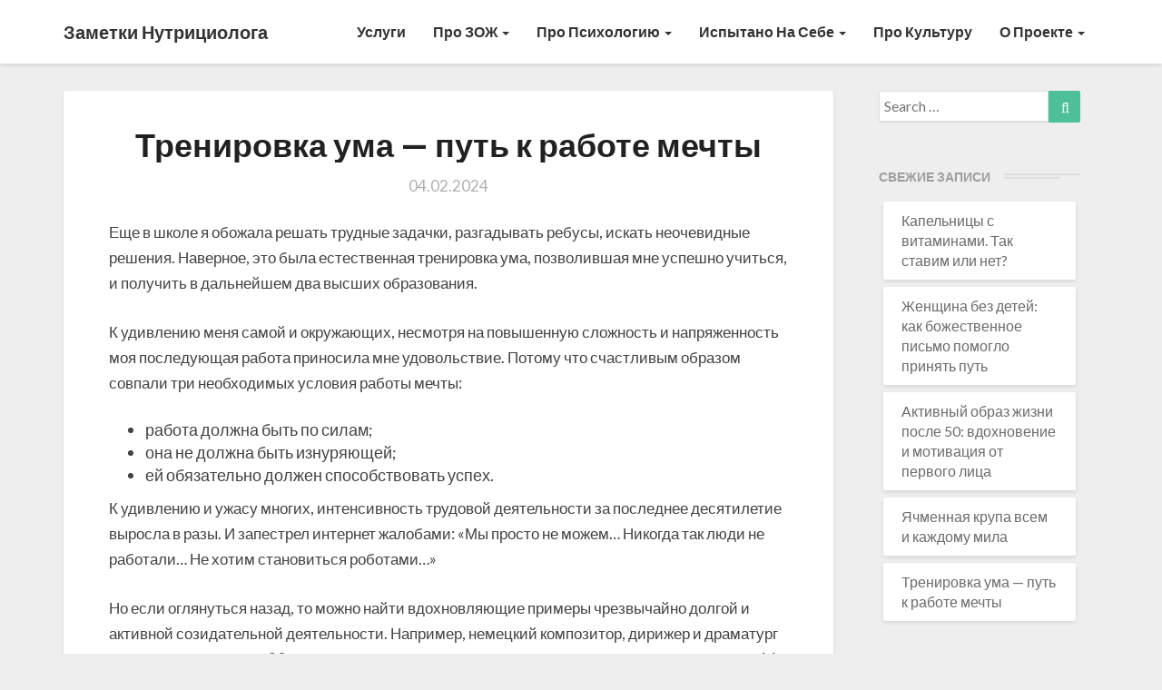

--- FILE ---
content_type: text/html; charset=UTF-8
request_url: https://vitarita.ru/2024/02/04/trenirovka-uma-put-k-rabote-mechty/
body_size: 14243
content:
<!DOCTYPE html>
<html xmlns="http://www.w3.org/1999/xhtml" lang="ru-RU">
<head>
	<meta name="verify-admitad" content="8bdcc9dad0" />
	<script data-ad-client="ca-pub-5802663189082315" async src="https://pagead2.googlesyndication.com/pagead/js/adsbygoogle.js"></script>
  <meta name="yandex-verification" content="1427a6c1b7c3ca0d" />
  <meta name="yandex-verification" content="0804cf6de23c6a03" />
  <meta charset="UTF-8" />
  <meta name="viewport" content="width=device-width" />
  <meta name="yandex-verification" content="0804cf6de23c6a03" />
  <link rel="profile" href="http://gmpg.org/xfn/11" />
  

  <title>Тренировка ума — путь к работе мечты - Заметки нутрициолога</title>


<meta name="description" content="Тренировка ума - реальный путь для повышения эффективности рабочего процесса. Примеры творческой эффективности Александра Дюма и Леонарда да Винчи."/>
<meta name="robots" content="max-snippet:-1, max-image-preview:large, max-video-preview:-1"/>
<link rel="canonical" href="https://vitarita.ru/2024/02/04/trenirovka-uma-put-k-rabote-mechty/" />
<meta property="og:locale" content="ru_RU" />
<meta property="og:type" content="article" />
<meta property="og:title" content="Тренировка ума — путь к работе мечты - Заметки нутрициолога" />
<meta property="og:description" content="Тренировка ума - реальный путь для повышения эффективности рабочего процесса. Примеры творческой эффективности Александра Дюма и Леонарда да Винчи." />
<meta property="og:url" content="https://vitarita.ru/2024/02/04/trenirovka-uma-put-k-rabote-mechty/" />
<meta property="og:site_name" content="Заметки нутрициолога" />
<meta property="article:tag" content="карьера" />
<meta property="article:tag" content="начальство" />
<meta property="article:tag" content="открытия" />
<meta property="article:tag" content="призвание" />
<meta property="article:tag" content="профессия" />
<meta property="article:tag" content="работа" />
<meta property="article:tag" content="успех" />
<meta property="article:section" content="Пора на работу" />
<meta property="article:published_time" content="2024-02-04T11:17:52+00:00" />
<meta property="article:modified_time" content="2024-02-04T11:17:53+00:00" />
<meta property="og:updated_time" content="2024-02-04T11:17:53+00:00" />
<meta property="og:image" content="https://vitarita.ru/wp-content/uploads/2024/01/paren-spinoj-u-doski.jpg" />
<meta property="og:image:secure_url" content="https://vitarita.ru/wp-content/uploads/2024/01/paren-spinoj-u-doski.jpg" />
<meta property="og:image:width" content="800" />
<meta property="og:image:height" content="533" />
<meta name="twitter:card" content="summary_large_image" />
<meta name="twitter:description" content="Тренировка ума - реальный путь для повышения эффективности рабочего процесса. Примеры творческой эффективности Александра Дюма и Леонарда да Винчи." />
<meta name="twitter:title" content="Тренировка ума — путь к работе мечты - Заметки нутрициолога" />
<meta name="twitter:image" content="https://vitarita.ru/wp-content/uploads/2024/01/paren-spinoj-u-doski.jpg" />
<script type='application/ld+json' class='yoast-schema-graph yoast-schema-graph--main'>{"@context":"https://schema.org","@graph":[{"@type":["Person","Organization"],"@id":"https://vitarita.ru/#/schema/person/72a322de40ccf2a12a0ced78bce5af05","name":"admin","image":{"@type":"ImageObject","@id":"https://vitarita.ru/#personlogo","url":"https://secure.gravatar.com/avatar/51c1838a23000b1a8a9e87ce80a0cb2e?s=96&d=mm&r=g","caption":"admin"},"logo":{"@id":"https://vitarita.ru/#personlogo"},"sameAs":[]},{"@type":"WebSite","@id":"https://vitarita.ru/#website","url":"https://vitarita.ru/","name":"\u0417\u0430\u043c\u0435\u0442\u043a\u0438 \u043d\u0443\u0442\u0440\u0438\u0446\u0438\u043e\u043b\u043e\u0433\u0430","publisher":{"@id":"https://vitarita.ru/#/schema/person/72a322de40ccf2a12a0ced78bce5af05"},"potentialAction":{"@type":"SearchAction","target":"https://vitarita.ru/?s={search_term_string}","query-input":"required name=search_term_string"}},{"@type":"ImageObject","@id":"https://vitarita.ru/2024/02/04/trenirovka-uma-put-k-rabote-mechty/#primaryimage","url":"https://vitarita.ru/wp-content/uploads/2024/01/paren-spinoj-u-doski.jpg","width":800,"height":533,"caption":"\u041f\u0430\u0440\u0435\u043d\u044c \u0440\u0430\u0441\u0441\u043c\u0430\u0442\u0440\u0438\u0432\u0430\u0435\u0442 \u0434\u043e\u0441\u043a\u0443 \u0441 \u0437\u0430\u043c\u0435\u0442\u043a\u0430\u043c\u0438 - \u044d\u0442\u043e \u0442\u0440\u0435\u043d\u0438\u0440\u043e\u0432\u043a\u0430 \u0443\u043c\u0430."},{"@type":"WebPage","@id":"https://vitarita.ru/2024/02/04/trenirovka-uma-put-k-rabote-mechty/#webpage","url":"https://vitarita.ru/2024/02/04/trenirovka-uma-put-k-rabote-mechty/","inLanguage":"ru-RU","name":"\u0422\u0440\u0435\u043d\u0438\u0440\u043e\u0432\u043a\u0430 \u0443\u043c\u0430 \u2014 \u043f\u0443\u0442\u044c \u043a \u0440\u0430\u0431\u043e\u0442\u0435 \u043c\u0435\u0447\u0442\u044b - \u0417\u0430\u043c\u0435\u0442\u043a\u0438 \u043d\u0443\u0442\u0440\u0438\u0446\u0438\u043e\u043b\u043e\u0433\u0430","isPartOf":{"@id":"https://vitarita.ru/#website"},"primaryImageOfPage":{"@id":"https://vitarita.ru/2024/02/04/trenirovka-uma-put-k-rabote-mechty/#primaryimage"},"datePublished":"2024-02-04T11:17:52+00:00","dateModified":"2024-02-04T11:17:53+00:00","description":"\u0422\u0440\u0435\u043d\u0438\u0440\u043e\u0432\u043a\u0430 \u0443\u043c\u0430 - \u0440\u0435\u0430\u043b\u044c\u043d\u044b\u0439 \u043f\u0443\u0442\u044c \u0434\u043b\u044f \u043f\u043e\u0432\u044b\u0448\u0435\u043d\u0438\u044f \u044d\u0444\u0444\u0435\u043a\u0442\u0438\u0432\u043d\u043e\u0441\u0442\u0438 \u0440\u0430\u0431\u043e\u0447\u0435\u0433\u043e \u043f\u0440\u043e\u0446\u0435\u0441\u0441\u0430. \u041f\u0440\u0438\u043c\u0435\u0440\u044b \u0442\u0432\u043e\u0440\u0447\u0435\u0441\u043a\u043e\u0439 \u044d\u0444\u0444\u0435\u043a\u0442\u0438\u0432\u043d\u043e\u0441\u0442\u0438 \u0410\u043b\u0435\u043a\u0441\u0430\u043d\u0434\u0440\u0430 \u0414\u044e\u043c\u0430 \u0438 \u041b\u0435\u043e\u043d\u0430\u0440\u0434\u0430 \u0434\u0430 \u0412\u0438\u043d\u0447\u0438."},{"@type":"Article","@id":"https://vitarita.ru/2024/02/04/trenirovka-uma-put-k-rabote-mechty/#article","isPartOf":{"@id":"https://vitarita.ru/2024/02/04/trenirovka-uma-put-k-rabote-mechty/#webpage"},"author":{"@id":"https://vitarita.ru/#/schema/person/72a322de40ccf2a12a0ced78bce5af05"},"headline":"\u0422\u0440\u0435\u043d\u0438\u0440\u043e\u0432\u043a\u0430 \u0443\u043c\u0430 \u2014 \u043f\u0443\u0442\u044c \u043a \u0440\u0430\u0431\u043e\u0442\u0435 \u043c\u0435\u0447\u0442\u044b","datePublished":"2024-02-04T11:17:52+00:00","dateModified":"2024-02-04T11:17:53+00:00","commentCount":0,"mainEntityOfPage":{"@id":"https://vitarita.ru/2024/02/04/trenirovka-uma-put-k-rabote-mechty/#webpage"},"publisher":{"@id":"https://vitarita.ru/#/schema/person/72a322de40ccf2a12a0ced78bce5af05"},"image":{"@id":"https://vitarita.ru/2024/02/04/trenirovka-uma-put-k-rabote-mechty/#primaryimage"},"keywords":"\u043a\u0430\u0440\u044c\u0435\u0440\u0430,\u043d\u0430\u0447\u0430\u043b\u044c\u0441\u0442\u0432\u043e,\u043e\u0442\u043a\u0440\u044b\u0442\u0438\u044f,\u043f\u0440\u0438\u0437\u0432\u0430\u043d\u0438\u0435,\u043f\u0440\u043e\u0444\u0435\u0441\u0441\u0438\u044f,\u0440\u0430\u0431\u043e\u0442\u0430,\u0443\u0441\u043f\u0435\u0445","articleSection":"\u041f\u043e\u0440\u0430 \u043d\u0430 \u0440\u0430\u0431\u043e\u0442\u0443"}]}</script>


<link rel='dns-prefetch' href='//fonts.googleapis.com' />
<link rel='stylesheet' id='wp-block-library-css'  href='https://vitarita.ru/wp-includes/css/dist/block-library/style.min.css' type='text/css' media='all' />
<link rel='stylesheet' id='wbcr-comments-plus-url-span-css'  href='https://vitarita.ru/wp-content/plugins/clearfy/components/comments-plus/assets/css/url-span.css' type='text/css' media='all' />
<link rel='stylesheet' id='writers-googlefonts-css'  href='//fonts.googleapis.com/css?family=Lato:400,400italic,600,600italic,700,700i,900' type='text/css' media='all' />
<link rel='stylesheet' id='bootstrap-css'  href='https://vitarita.ru/wp-content/themes/writers/css/bootstrap.css' type='text/css' media='all' />
<link rel='stylesheet' id='writers-style-css'  href='https://vitarita.ru/wp-content/themes/writers/style.css' type='text/css' media='all' />
<script type='text/javascript' src='https://vitarita.ru/wp-includes/js/jquery/jquery.js'></script>
<script type='text/javascript' src='https://vitarita.ru/wp-includes/js/jquery/jquery-migrate.min.js'></script>
<!--[if lt IE 9]>
<script type='text/javascript' src='https://vitarita.ru/wp-content/themes/writers/js/html5shiv.js'></script>
<![endif]-->
<script type='text/javascript'>
/* <![CDATA[ */
var wbcr_clearfy_async_links = {"wbcr_clearfy-font-awesome":"https:\/\/vitarita.ru\/wp-content\/themes\/writers\/font-awesome\/css\/font-awesome.min.css"};
/* ]]> */
</script>
<script type='text/javascript' src='https://vitarita.ru/wp-content/plugins/clearfy/assets/js/css-lazy-load.min.js'></script>
<link rel='https://api.w.org/' href='https://vitarita.ru/wp-json/' />
	<style type="text/css">	.site-header { background: ; }.footer-widgets h3 { color: ; }.site-footer { background: ; }.footer-widget-wrapper { background: ; } .row.site-info { color: ; } #secondary h3.widget-title, #secondary h4.widget-title { color: ; } #secondary .widget li, #secondary .textwidget, #secondary .tagcloud { background: ; } #secondary .widget a { color: ; } .navbar-default,.navbar-default li>.dropdown-menu, .navbar-default .navbar-nav .open .dropdown-menu > .active > a, .navbar-default .navbar-nav .open .dr { background-color: ; } .navbar-default .navbar-nav>li>a, .navbar-default li>.dropdown-menu>li>a { color: ; } .navbar-default .navbar-brand, .navbar-default .navbar-brand:hover, .navbar-default .navbar-brand:focus { color: ; } h1.entry-title, .entry-header .entry-title a { color: ; } .entry-content, .entry-summary, .post-feed-wrapper p { color: ; } h5.entry-date, h5.entry-date a { color: ; } .top-widgets { background: ; } .top-widgets h3 { color: ; } .top-widgets, .top-widgets p { color: ; } .bottom-widgets { background: ; } .bottom-widgets h3 { color: ; } .frontpage-site-title { color: ; } .frontpage-site-description { color: #000000; } .bottom-widgets, .bottom-widgets p { color: ; } .footer-widgets, .footer-widgets p { color: ; } .home .lh-nav-bg-transform .navbar-nav>li>a { color: ; } .home .lh-nav-bg-transform.navbar-default .navbar-brand { color: ; }
	body, #secondary h4.widget-title { background-color: ; }
	@media (max-width:767px){	 .lh-nav-bg-transform button.navbar-toggle, .navbar-toggle, .navbar-default .navbar-toggle:hover, .navbar-default .navbar-toggle:focus { background-color: ; } .home .lh-nav-bg-transform, .navbar-default .navbar-toggle .icon-bar, .navbar-default .navbar-toggle:focus .icon-bar, .navbar-default .navbar-toggle:hover .icon-bar { background-color:  !important; } .navbar-default .navbar-nav .open .dropdown-menu>li>a, .home .lh-nav-bg-transform .navbar-nav>li>a {color: ; } .home .lh-nav-bg-transform.navbar-default .navbar-brand { color: ; }}</style>
			<style type="text/css" id="writers-header-css">
				.site-header {
			background: url(https://vitarita.ru/wp-content/uploads/2018/08/cropped-DSCF5017-e1534421611789.jpg) no-repeat scroll top;
							background-size: cover;
				background-position:bottom;
								}
												.site-title,
				.site-description {
					color: #fff;
				}
				.site-title::after{
					background: #fff;
					content:"";       
				}
				
				</style>
				<link rel="icon" href="https://vitarita.ru/wp-content/uploads/2019/10/cropped-f55e524c65a6dfa79153c8a5c218e590-32x32.jpg" sizes="32x32" />
<link rel="icon" href="https://vitarita.ru/wp-content/uploads/2019/10/cropped-f55e524c65a6dfa79153c8a5c218e590-192x192.jpg" sizes="192x192" />
<link rel="apple-touch-icon-precomposed" href="https://vitarita.ru/wp-content/uploads/2019/10/cropped-f55e524c65a6dfa79153c8a5c218e590-180x180.jpg" />
<meta name="msapplication-TileImage" content="https://vitarita.ru/wp-content/uploads/2019/10/cropped-f55e524c65a6dfa79153c8a5c218e590-270x270.jpg" />
	</head>

<body class="post-template-default single single-post postid-3581 single-format-standard">	     
	<div id="page" class="hfeed site">
    <header id="masthead"  role="banner">
      <nav class="navbar lh-nav-bg-transform navbar-default navbar-fixed-top navbar-left" role="navigation"> 
         
        <div class="container" id="navigation_menu">
          <div class="navbar-header"> 




<button type="button" class="navbar-toggle" data-toggle="collapse" data-target=".navbar-ex1-collapse"> 
  <span class="sr-only">Toggle Navigation</span> 
  <span class="icon-bar"></span> 
  <span class="icon-bar"></span> 
  <span class="icon-bar"></span> 
</button> 
<a href="https://vitarita.ru/">
  <div class="navbar-brand">Заметки нутрициолога</div></a>
</div> 
<div class="collapse navbar-collapse navbar-ex1-collapse"><ul id="menu-glavnoe" class="nav navbar-nav"><li id="menu-item-2339" class="menu-item menu-item-type-post_type menu-item-object-page menu-item-2339"><a title="Услуги" href="https://vitarita.ru/uslugi/">Услуги</a></li>
<li id="menu-item-74" class="menu-item menu-item-type-taxonomy menu-item-object-category menu-item-has-children menu-item-74 dropdown"><a title="Про ЗОЖ" href="https://vitarita.ru/category/pro-zozh/" data-toggle="dropdown" class="dropdown-toggle">Про ЗОЖ <span class="caret"></span></a>
<ul role="menu" class=" dropdown-menu">
	<li id="menu-item-1025" class="menu-item menu-item-type-taxonomy menu-item-object-category menu-item-1025"><a title="Правильное питание" href="https://vitarita.ru/category/pro-zozh/pravilnoe-pitanie/">Правильное питание</a></li>
	<li id="menu-item-1024" class="menu-item menu-item-type-taxonomy menu-item-object-category menu-item-1024"><a title="Косметология" href="https://vitarita.ru/category/pro-zozh/kosmetologija/">Косметология</a></li>
	<li id="menu-item-1023" class="menu-item menu-item-type-taxonomy menu-item-object-category menu-item-1023"><a title="Будьте здоровы" href="https://vitarita.ru/category/pro-zozh/budte-zdorovy/">Будьте здоровы</a></li>
</ul>
</li>
<li id="menu-item-75" class="menu-item menu-item-type-taxonomy menu-item-object-category menu-item-has-children menu-item-75 dropdown"><a title="Про психологию" href="https://vitarita.ru/category/pro-psihologijy/" data-toggle="dropdown" class="dropdown-toggle">Про психологию <span class="caret"></span></a>
<ul role="menu" class=" dropdown-menu">
	<li id="menu-item-1027" class="menu-item menu-item-type-taxonomy menu-item-object-category menu-item-1027"><a title="Семейные отношения" href="https://vitarita.ru/category/pro-psihologijy/semejnye-otnoshenija/">Семейные отношения</a></li>
	<li id="menu-item-1026" class="menu-item menu-item-type-taxonomy menu-item-object-category menu-item-1026"><a title="Помоги себе" href="https://vitarita.ru/category/pro-psihologijy/pomogi-sebe/">Помоги себе</a></li>
</ul>
</li>
<li id="menu-item-72" class="menu-item menu-item-type-taxonomy menu-item-object-category current-post-ancestor menu-item-has-children menu-item-72 dropdown"><a title="Испытано на себе" href="https://vitarita.ru/category/ispytano-na-sebe/" data-toggle="dropdown" class="dropdown-toggle">Испытано на себе <span class="caret"></span></a>
<ul role="menu" class=" dropdown-menu">
	<li id="menu-item-1021" class="menu-item menu-item-type-taxonomy menu-item-object-category menu-item-1021"><a title="Очень личное" href="https://vitarita.ru/category/ispytano-na-sebe/ochen-lichnoe/">Очень личное</a></li>
	<li id="menu-item-1022" class="menu-item menu-item-type-taxonomy menu-item-object-category current-post-ancestor current-menu-parent current-post-parent menu-item-1022"><a title="Пора на работу" href="https://vitarita.ru/category/ispytano-na-sebe/pora-na-rabotu/">Пора на работу</a></li>
</ul>
</li>
<li id="menu-item-73" class="menu-item menu-item-type-taxonomy menu-item-object-category menu-item-73"><a title="Про культуру" href="https://vitarita.ru/category/pro-kulturu/">Про культуру</a></li>
<li id="menu-item-2340" class="menu-item menu-item-type-taxonomy menu-item-object-category menu-item-has-children menu-item-2340 dropdown"><a title="О проекте" href="https://vitarita.ru/category/o-proekte/" data-toggle="dropdown" class="dropdown-toggle">О проекте <span class="caret"></span></a>
<ul role="menu" class=" dropdown-menu">
	<li id="menu-item-2353" class="menu-item menu-item-type-post_type menu-item-object-page menu-item-2353"><a title="Кто мы" href="https://vitarita.ru/kto-my/">Кто мы</a></li>
	<li id="menu-item-2374" class="menu-item menu-item-type-post_type menu-item-object-page menu-item-2374"><a title="Сертификаты" href="https://vitarita.ru/sertifikaty/">Сертификаты</a></li>
	<li id="menu-item-2350" class="menu-item menu-item-type-post_type menu-item-object-page menu-item-2350"><a title="Контакты" href="https://vitarita.ru/kontakty/">Контакты</a></li>
	<li id="menu-item-2358" class="menu-item menu-item-type-post_type menu-item-object-page menu-item-2358"><a title="Политика конфиденциальности" href="https://vitarita.ru/politika-konfidencialnosti/">Политика конфиденциальности</a></li>
</ul>
</li>
</ul></div>
          </div>
        </nav>


        
    </header>    

 <div id="content" class="site-content"><div class="container">
	<div class="row">
		<div id="primary" class="col-md-9 content-area">
			<main id="main" role="main">
								
<article id="post-3581"  class="post-content post-3581 post type-post status-publish format-standard has-post-thumbnail hentry category-pora-na-rabotu tag-karera tag-nachalstvo tag-otkrytija tag-prizvanie tag-professija tag-rabota tag-uspeh">

	

	<header class="entry-header">	

		<span class="screen-reader-text">Тренировка ума — путь к работе мечты</span>

		



	<h1 class="entry-title">Тренировка ума — путь к работе мечты</h1>

	<div class="entry-meta">
		<h5 class="entry-date"><time class="entry-date" datetime="2024-02-04T14:17:52+03:00" pubdate>04.02.2024 </time></h5>
	</div>
</header>

<div class="entry-content">
	
<p>Еще в школе я обожала решать трудные задачки, разгадывать ребусы, искать неочевидные решения. Наверное, это была естественная тренировка ума, позволившая мне успешно учиться, и получить в дальнейшем два высших образования. </p>



<p>К удивлению меня самой и окружающих, несмотря на повышенную сложность и напряженность моя последующая работа приносила мне удовольствие. Потому что счастливым образом совпали три необходимых условия работы мечты:</p>



<span id="more-3581"></span>



<ul><li>работа должна быть по силам;</li><li>она не должна быть изнуряющей;</li><li>ей обязательно должен способствовать успех.</li></ul>



<p>К удивлению и ужасу многих, интенсивность трудовой деятельности за последнее десятилетие выросла в разы. И запестрел интернет жалобами: «Мы просто не можем… Никогда так люди не работали… Не хотим становиться роботами…»</p>



<p>Но если оглянуться назад, то можно найти вдохновляющие примеры чрезвычайно долгой и активной созидательной деятельности. Например, немецкий композитор, дирижер и драматург Рихард Вагнер создал 30 полноценных опер и оставил потомкам литературное творчество в 16-ти томах. Он утверждал, что фундамент любой деятельности, ведущей к успеху, — дисциплина и регулярная тренировка ума.</p>



<div class="wp-block-image"><figure class="aligncenter"><img src="https://vitarita.ru/wp-content/uploads/2024/01/paren-spinoj-u-doski.jpg" alt="Парень рассматривает доску с заметками - это тренировка ума." class="wp-image-3589" srcset="https://vitarita.ru/wp-content/uploads/2024/01/paren-spinoj-u-doski.jpg 800w, https://vitarita.ru/wp-content/uploads/2024/01/paren-spinoj-u-doski-300x200.jpg 300w, https://vitarita.ru/wp-content/uploads/2024/01/paren-spinoj-u-doski-768x512.jpg 768w, https://vitarita.ru/wp-content/uploads/2024/01/paren-spinoj-u-doski-405x270.jpg 405w" sizes="(max-width: 800px) 100vw, 800px" /><figcaption>Сила ума — способность сосредоточиться на том, на чем нужно, и настолько, насколько это необходимо.</figcaption></figure></div>



<p>Альфред де Мюссе мог написать за несколько дней поэму. Лопе де Вега, автор 1800 пьес, говорил, что на каждую он тратил по 72 часа. Безусловно, литературная муза была к ним благосклонна. Однако скорость создания известных читателю произведений в данных случаях была обусловлена &nbsp;необыкновенной работоспособностью их создателей.</p>



<p>А что, если нам обратиться к историческим фигурам и взять на вооружение бесценный опыт их результативной творческой жизни?</p>



<h2>Тренировка ума по методу Александра Дюма</h2>



<p>Александр Дюма на
спор мог написать пьесу за одну ночь. Если собрать все, что он создал, то
получиться ни много ни мало 1200 томов. Достоверно известно, что трудился он вдохновенно.
Когда к Александру Дюма во время его работы над романом наведывался
какой-нибудь приятель, то писатель в знак приветствия протягивал ему левую
руку, а правой продолжал строчить по бумаге.</p>



<p>Литературный гений не тратил время на почесывание за ухом в ожидании идеи. Он садился за письменный стол в тот момент, когда разогрев умственной деятельности достигал пика, и срочно сканировал свои мысли и чувства, распределяя их между персонажами нового произведения.</p>



<p>Кстати, как известно, Дюма никогда не употреблял алкоголь, не пил кофе и не курил. Ну, просто <a href="https://vitarita.ru/2021/01/12/vegan-i-vegetarianec-chto-kushat-brat/" target="_blank" rel="noreferrer noopener" aria-label="образцовый ЗОЖник (откроется в новой вкладке)">образцовый ЗОЖник</a>! Давайте сравним сколько чашек кофе мы выпиваем, сколько сигарет выкуриваем, прежде чем приступить к решению проблемы? Сколько бесценного времени мы теряем?</p>



<p>К счастью, тренировка
ума для разогрева интеллектуальной деятельности вполне возможна. Ее даже
рекомендуют перевести в привычку. Такую же естественную и необходимую, как
ежедневная чистка зубов.</p>



<div class="wp-block-image"><figure class="aligncenter"><img src="https://vitarita.ru/wp-content/uploads/2024/01/shvatilas-za-golovu.jpg" alt="Девушка за ноутбуком, держится руками за голову." class="wp-image-3590" srcset="https://vitarita.ru/wp-content/uploads/2024/01/shvatilas-za-golovu.jpg 800w, https://vitarita.ru/wp-content/uploads/2024/01/shvatilas-za-golovu-300x200.jpg 300w, https://vitarita.ru/wp-content/uploads/2024/01/shvatilas-za-golovu-768x512.jpg 768w, https://vitarita.ru/wp-content/uploads/2024/01/shvatilas-za-golovu-405x270.jpg 405w" sizes="(max-width: 800px) 100vw, 800px" /><figcaption>Выносливость ума — это способность продолжительное время поддерживать высокий уровень мозговой активности, не отвлекаясь и не теряя мужества.</figcaption></figure></div>



<h4>Итак, легкий тренинг</h4>



<p>Каждое утро в быстром темпе считайте от 100 до единицы. Быстро назовите 20 редко встречающихся женских и столько же мужских имен. Перечислите 20 слов, начинающихся с одной буквы. Составьте 20 предложений с одним и тем же словом. Пройдитесь по комнате задом наперед. Придумайте 20 способов использования стула. Продолжайте придумывать и выполнять упражнения самостоятельно, ведь принцип вы поняли!</p>



<p>А еще вспомните, какая <a rel="noreferrer noopener" aria-label="музыка усиливает (откроется в новой вкладке)" href="https://vitarita.ru/2022/09/05/lechenie-muzykoj-bez-recepta-i-s-garantiej/" target="_blank">музыка усиливает</a> ваши творческие способности? Какой цвет благоприятствует этому процессу? Какое время суток у вас самое продуктивное? Где, в каком месте вы соображаете лучше всего: в парке, <a href="https://vitarita.ru/2019/04/08/rabota-na-domu-ne-ugodit-v-lovushku/" target="_blank" rel="noreferrer noopener" aria-label="за письменным столом (откроется в новой вкладке)">за письменным столом</a>, на берегу реки? Если невозможно соединить все эти вдохновляющие моменты, используйте хотя бы некоторые из них, которые «под рукой».</p>



<p>У вас наготове отговорки? Вы работаете с 9 до 18 и тратите на дорогу туда и обратно около 3 часов? Начальник — самодур, а коллеги — дебилы? Тренировка ума ни к чему не приведет, и денег в кошельке больше не станет? Ответ такой — вас легко заменит робот. Прощайте, вы — самое слабое звено.</p>



<div class="wp-block-image"><figure class="aligncenter"><img src="https://vitarita.ru/wp-content/uploads/2024/01/kadr-iz-filma-raspisanie.jpg" alt="Кадр из фильма &quot;Расписание на послезавтра&quot;, тренировка ума на кроке физики." class="wp-image-3588" srcset="https://vitarita.ru/wp-content/uploads/2024/01/kadr-iz-filma-raspisanie.jpg 800w, https://vitarita.ru/wp-content/uploads/2024/01/kadr-iz-filma-raspisanie-300x213.jpg 300w, https://vitarita.ru/wp-content/uploads/2024/01/kadr-iz-filma-raspisanie-768x545.jpg 768w, https://vitarita.ru/wp-content/uploads/2024/01/kadr-iz-filma-raspisanie-380x270.jpg 380w" sizes="(max-width: 800px) 100vw, 800px" /><figcaption>Координация ума — синхронизация мыслительных процессов всех типов, их сбалансированность и живость. Стремление учиться ради получения новых знаний и готовность сражаться за высокие идеалы.</figcaption></figure></div>



<h2>Берем пример с Леонардо да Винчи</h2>



<p>Представьте себе,
Леонардо да Винчи, один из величайших умов человечества, был необычайно
рассеян. Он ничего не мог вспомнить, если где-нибудь это не записал. А записи
свои он попросту легкомысленно терял! Современники поражались. Последователи
сокрушались. Но никому и в голову не приходило, что великий ученый вовсе не был
растеряхой! Его просто совсем не интересовали собственные записи. Он не
особенно дорожил ими и, естественно, не огорчался, что они куда-то подевались.
Почему так происходило?</p>



<p>Да потому, что ему
не надо было помнить, что было в прошлом. Гениальный ученый великолепно
пользовался таким приемом: он мысленно заглядывал в будущее и в мельчайших
подробностях представлял, что интересующая его проблема уже решена. Он вживался
в это состояние, а потом как будто вспоминал, как ему удалось справиться с
задачей. Ведь согласитесь, что вспоминать всегда легче, чем придумывать или
изобретать!</p>



<p>Да вы, наверное, и
сами замечали: в начале пути нам видится множество препятствий, но, когда цель
достигнута, мы готовы рассмеяться над собственными страхами.</p>



<p>Кстати, в этом контексте и известная пословица «Русский человек задним умом крепок» приобретает совсем иной смысловой оттенок. То есть не пренебрежительное — дурачок сначала делает, а потом думает. А очень уважительное — смелая человеческая фантазия реализуется на практике. Так и поступал Леонардо да Винчи — включал свой «задний ум». Сначала думал, а потом делал.</p>



<div class="wp-block-image"><figure class="aligncenter"><img src="https://vitarita.ru/wp-content/uploads/2024/01/gruppa-so-stikerami.jpg" alt="Мозговой штурм, тренировка ума, группа со стикерами." class="wp-image-3587" srcset="https://vitarita.ru/wp-content/uploads/2024/01/gruppa-so-stikerami.jpg 750w, https://vitarita.ru/wp-content/uploads/2024/01/gruppa-so-stikerami-300x200.jpg 300w, https://vitarita.ru/wp-content/uploads/2024/01/gruppa-so-stikerami-406x270.jpg 406w" sizes="(max-width: 750px) 100vw, 750px" /><figcaption>Гибкость ума — это способность переключаться с одного хода мыслей на другой, сталкивать концепции, перемешивать идеи, делать самые немыслимые предположения.</figcaption></figure></div>



<h4>Фантазия плюс эмоция</h4>



<p>Тренировка ума
позволяет заглядывать в будущее. Вот вам современный рецепт, учитывающий опыт гениального
Леонардо.</p>



<p>Закройте глаза и вспомните ситуацию, когда у вас самопроизвольно включался «задний ум». <a href="https://vitarita.ru/2020/12/30/jemocionalnyj-intellekt-shest-shagov-dlja-ego-razvitija/" target="_blank" rel="noreferrer noopener" aria-label="Какие эмоции (откроется в новой вкладке)">Какие эмоции</a> вы при этом испытывали: удивление, раздражение, злобу? Или же вы потешались над своими недавними страхами и комплексами? Сосредоточьтесь на <strong><em>положительных эмоциях</em></strong>. «Раскачайте» их, усильте насколько можете. В пять, десять, сто раз! Постарайтесь запомнить это состояние. А теперь расслабьтесь. И вызывайте это состояние снова и снова тогда, когда это будет необходимо!</p>



<p>Не отвергайте сходу метод Леонардо. Хотя вызвать ощущение счастья или бурной радости в том момент, когда строгое руководство ставит перед тобой новую задачу, достаточно сложно. Однако тренировка ума даст поразительный результат! Начинайте с малого и достигните главного. Творческие успехи подтвердят, что на своем <a href="https://vitarita.ru/2022/01/24/rabota-v-udovolstvie-kak-ee-najti/" target="_blank" rel="noreferrer noopener" aria-label="рабочем месте (откроется в новой вкладке)">рабочем месте</a> вы незаменимы. </p>



<h4>Интересные  статьи на нашем сайте:</h4>



<ul><li><a href="https://vitarita.ru/2023/11/14/magicheskie-ritualy-na-uspeshnuju-rabotu/" target="_blank" rel="noreferrer noopener" aria-label="Магические ритуалы на успешную работу (откроется в новой вкладке)">Магические ритуалы на успешную работу</a></li><li><a rel="noreferrer noopener" aria-label=" Правила спора. Как найти истину и остаться друзьями (откроется в новой вкладке)" href="https://vitarita.ru/2023/05/08/pravila-spora-kak-najti-istinu/" target="_blank">Правила спора. Как найти истину и остаться друзьями</a></li><li><a rel="noreferrer noopener" aria-label="Как обманывают в Интернете. Мошенники из компании по трудоустройству (откроется в новой вкладке)" href="https://vitarita.ru/2023/08/14/kak-obmanyvajut-v-internete/" target="_blank">Как обманывают в Интернете. Мошенники из компании по трудоустройству</a></li></ul>

		</div>

	<footer class="entry-footer">
		<hr><div class="row"><div class="col-md-6 cattegories"><span class="cat-links">
		 <a href="https://vitarita.ru/category/ispytano-na-sebe/pora-na-rabotu/" rel="category tag">Пора на работу</a></span></div><div class="col-md-6 tags"><span class="tags-links"> <a href="https://vitarita.ru/tag/karera/" rel="tag">карьера</a>, <a href="https://vitarita.ru/tag/nachalstvo/" rel="tag">начальство</a>, <a href="https://vitarita.ru/tag/otkrytija/" rel="tag">открытия</a>, <a href="https://vitarita.ru/tag/prizvanie/" rel="tag">призвание</a>, <a href="https://vitarita.ru/tag/professija/" rel="tag">профессия</a>, <a href="https://vitarita.ru/tag/rabota/" rel="tag">работа</a>, <a href="https://vitarita.ru/tag/uspeh/" rel="tag">успех</a></span></div></div>	</footer>
</article>
			</main>
			<div>
				<div class="post-comments">
<div id="comments" class="comments-area">

	
		<div id="respond" class="comment-respond">
		<h3 id="reply-title" class="comment-reply-title">Добавить комментарий <small><a rel="nofollow" id="cancel-comment-reply-link" href="/2024/02/04/trenirovka-uma-put-k-rabote-mechty/#respond" style="display:none;">Отменить ответ</a></small></h3>			<form action="https://vitarita.ru/wp-comments-post.php" method="post" id="commentform" class="comment-form" novalidate>
				<p class="comment-notes"><span id="email-notes">Ваш e-mail не будет опубликован.</span> Обязательные поля помечены <span class="required">*</span></p><p class="comment-form-comment"><label for="comment">Комментарий</label> <textarea id="comment" name="comment" cols="45" rows="8" maxlength="65525" required="required"></textarea></p><p class="comment-form-author"><label for="author">Имя <span class="required">*</span></label> <input id="author" name="author" type="text" value="" size="30" maxlength="245" required='required' /></p>
<p class="comment-form-email"><label for="email">E-mail <span class="required">*</span></label> <input id="email" name="email" type="email" value="" size="30" maxlength="100" aria-describedby="email-notes" required='required' /></p>
<p class="comment-form-cookies-consent"><input id="wp-comment-cookies-consent" name="wp-comment-cookies-consent" type="checkbox" value="yes" /><label for="wp-comment-cookies-consent">Сохранить моё имя, email и адрес сайта в этом браузере для последующих моих комментариев.</label></p>
<p class="form-submit"><input name="submit" type="submit" id="submit" class="submit" value="Отправить комментарий" /> <input type='hidden' name='comment_post_ID' value='3581' id='comment_post_ID' />
<input type='hidden' name='comment_parent' id='comment_parent' value='0' />
</p>			</form>
			</div>
	
</div>
</div>			</div>			

			<div class="post-navigation">				
					<nav class="navigation" role="navigation">
		<h2 class="screen-reader-text">Post navigation</h2>
		<div class="nav-links">
			<div class="row">
				
									<div class="col-md-6 prev-post">
						<a class="" href="https://vitarita.ru/2024/01/14/rastitelnaja-kletchatka/"><span class="next-prev-text">PREVIOUS 						</span><br>Растительная клетчатка. Для тех, кто заботится о себе</a>
					</div>
					
											<div class="col-md-6 next-post">
							<a class="" href="https://vitarita.ru/2024/02/09/jachmennaja-krupa-vsem-i-kazhdomu-mila/"><span class="next-prev-text">
								 NEXT</span><br>Ячменная крупа всем и каждому мила</a>
							</div>
							
							


						</div>
					</div>
				</nav>
							</div>
			</div>
	<div id="secondary" class="col-md-3 sidebar widget-area" role="complementary">
       <aside id="search-2" class="widget widget_search"><form role="search" method="get" class="search-form" action="https://vitarita.ru/">
	<label>
		<span class="screen-reader-text">Search for:</span>
		<input type="search" class="search-field" placeholder="Search &hellip;" value="" name="s" title="Search for:" />
	</label>
	<button type="submit" class="search-submit"><span class="screen-reader-text">Search</span></button>
</form>
</aside>		<aside id="recent-posts-2" class="widget widget_recent_entries">		<div class="sidebar-headline-wrapper"><div class="widget-title-lines"></div><h4 class="widget-title">Свежие записи</h4></div>		<ul>
											<li>
					<a href="https://vitarita.ru/2025/01/26/kapelnicy-s-vitaminami/">Капельницы с витаминами. Так ставим или нет?</a>
									</li>
											<li>
					<a href="https://vitarita.ru/2025/01/06/zhenshhina-bez-detej/">Женщина без детей: как божественное письмо помогло принять путь</a>
									</li>
											<li>
					<a href="https://vitarita.ru/2025/01/04/aktivnyj-obraz-zhizni-posle-50/">Активный образ жизни после 50: вдохновение и мотивация от первого лица</a>
									</li>
											<li>
					<a href="https://vitarita.ru/2024/02/09/jachmennaja-krupa-vsem-i-kazhdomu-mila/">Ячменная крупа всем и каждому мила</a>
									</li>
											<li>
					<a href="https://vitarita.ru/2024/02/04/trenirovka-uma-put-k-rabote-mechty/">Тренировка ума — путь к работе мечты</a>
									</li>
					</ul>
		</aside><aside id="recent-comments-2" class="widget widget_recent_comments"><div class="sidebar-headline-wrapper"><div class="widget-title-lines"></div><h4 class="widget-title">Свежие комментарии</h4></div><ul id="recentcomments"><li class="recentcomments"><span class="comment-author-link">Davidfer</span> к записи <a href="https://vitarita.ru/2022/11/21/koshmarnyj-son-kak-prevratit-nochnoj-strah-v-pomoshhnika/#comment-2555">Кошмарный сон. Как превратить ночной страх в помощника</a></li><li class="recentcomments"><span class="comment-author-link">avenue18</span> к записи <a href="https://vitarita.ru/2022/02/28/chto-privezti-iz-kryma-v-podarok-vybiraj-iz-5-variantov/#comment-2547">Что привезти из Крыма в подарок? Выбирай из 5 вариантов</a></li><li class="recentcomments"><span class="comment-author-link">avenue18</span> к записи <a href="https://vitarita.ru/2022/11/21/koshmarnyj-son-kak-prevratit-nochnoj-strah-v-pomoshhnika/#comment-2543">Кошмарный сон. Как превратить ночной страх в помощника</a></li><li class="recentcomments"><span class="comment-author-link">ЛАС Системс</span> к записи <a href="https://vitarita.ru/2019/02/14/naushniki-obyknovennye-slushaem-zhizn/#comment-2473">Наушники обыкновенные. Слушаем жизнь?</a></li><li class="recentcomments"><span class="comment-author-link">admin</span> к записи <a href="https://vitarita.ru/2019/09/16/semena-lna-v-chem-polza-brat/#comment-1491">Семена льна. В чем польза, брат?</a></li></ul></aside><aside id="archives-2" class="widget widget_archive"><div class="sidebar-headline-wrapper"><div class="widget-title-lines"></div><h4 class="widget-title">Архивы</h4></div>		<label class="screen-reader-text" for="archives-dropdown-2">Архивы</label>
		<select id="archives-dropdown-2" name="archive-dropdown">
			
			<option value="">Выберите месяц</option>
				<option value='https://vitarita.ru/2025/01/'> Январь 2025 </option>
	<option value='https://vitarita.ru/2024/02/'> Февраль 2024 </option>
	<option value='https://vitarita.ru/2024/01/'> Январь 2024 </option>
	<option value='https://vitarita.ru/2023/11/'> Ноябрь 2023 </option>
	<option value='https://vitarita.ru/2023/09/'> Сентябрь 2023 </option>
	<option value='https://vitarita.ru/2023/08/'> Август 2023 </option>
	<option value='https://vitarita.ru/2023/07/'> Июль 2023 </option>
	<option value='https://vitarita.ru/2023/05/'> Май 2023 </option>
	<option value='https://vitarita.ru/2023/04/'> Апрель 2023 </option>
	<option value='https://vitarita.ru/2023/03/'> Март 2023 </option>
	<option value='https://vitarita.ru/2023/02/'> Февраль 2023 </option>
	<option value='https://vitarita.ru/2023/01/'> Январь 2023 </option>
	<option value='https://vitarita.ru/2022/12/'> Декабрь 2022 </option>
	<option value='https://vitarita.ru/2022/11/'> Ноябрь 2022 </option>
	<option value='https://vitarita.ru/2022/10/'> Октябрь 2022 </option>
	<option value='https://vitarita.ru/2022/09/'> Сентябрь 2022 </option>
	<option value='https://vitarita.ru/2022/08/'> Август 2022 </option>
	<option value='https://vitarita.ru/2022/07/'> Июль 2022 </option>
	<option value='https://vitarita.ru/2022/05/'> Май 2022 </option>
	<option value='https://vitarita.ru/2022/04/'> Апрель 2022 </option>
	<option value='https://vitarita.ru/2022/03/'> Март 2022 </option>
	<option value='https://vitarita.ru/2022/02/'> Февраль 2022 </option>
	<option value='https://vitarita.ru/2022/01/'> Январь 2022 </option>
	<option value='https://vitarita.ru/2021/12/'> Декабрь 2021 </option>
	<option value='https://vitarita.ru/2021/11/'> Ноябрь 2021 </option>
	<option value='https://vitarita.ru/2021/10/'> Октябрь 2021 </option>
	<option value='https://vitarita.ru/2021/09/'> Сентябрь 2021 </option>
	<option value='https://vitarita.ru/2021/08/'> Август 2021 </option>
	<option value='https://vitarita.ru/2021/07/'> Июль 2021 </option>
	<option value='https://vitarita.ru/2021/06/'> Июнь 2021 </option>
	<option value='https://vitarita.ru/2021/05/'> Май 2021 </option>
	<option value='https://vitarita.ru/2021/04/'> Апрель 2021 </option>
	<option value='https://vitarita.ru/2021/03/'> Март 2021 </option>
	<option value='https://vitarita.ru/2021/02/'> Февраль 2021 </option>
	<option value='https://vitarita.ru/2021/01/'> Январь 2021 </option>
	<option value='https://vitarita.ru/2020/12/'> Декабрь 2020 </option>
	<option value='https://vitarita.ru/2020/11/'> Ноябрь 2020 </option>
	<option value='https://vitarita.ru/2020/10/'> Октябрь 2020 </option>
	<option value='https://vitarita.ru/2020/09/'> Сентябрь 2020 </option>
	<option value='https://vitarita.ru/2020/08/'> Август 2020 </option>
	<option value='https://vitarita.ru/2020/07/'> Июль 2020 </option>
	<option value='https://vitarita.ru/2020/06/'> Июнь 2020 </option>
	<option value='https://vitarita.ru/2020/05/'> Май 2020 </option>
	<option value='https://vitarita.ru/2020/04/'> Апрель 2020 </option>
	<option value='https://vitarita.ru/2020/03/'> Март 2020 </option>
	<option value='https://vitarita.ru/2020/02/'> Февраль 2020 </option>
	<option value='https://vitarita.ru/2020/01/'> Январь 2020 </option>
	<option value='https://vitarita.ru/2019/12/'> Декабрь 2019 </option>
	<option value='https://vitarita.ru/2019/11/'> Ноябрь 2019 </option>
	<option value='https://vitarita.ru/2019/10/'> Октябрь 2019 </option>
	<option value='https://vitarita.ru/2019/09/'> Сентябрь 2019 </option>
	<option value='https://vitarita.ru/2019/08/'> Август 2019 </option>
	<option value='https://vitarita.ru/2019/07/'> Июль 2019 </option>
	<option value='https://vitarita.ru/2019/06/'> Июнь 2019 </option>
	<option value='https://vitarita.ru/2019/05/'> Май 2019 </option>
	<option value='https://vitarita.ru/2019/04/'> Апрель 2019 </option>
	<option value='https://vitarita.ru/2019/03/'> Март 2019 </option>
	<option value='https://vitarita.ru/2019/02/'> Февраль 2019 </option>
	<option value='https://vitarita.ru/2019/01/'> Январь 2019 </option>
	<option value='https://vitarita.ru/2018/12/'> Декабрь 2018 </option>
	<option value='https://vitarita.ru/2018/11/'> Ноябрь 2018 </option>
	<option value='https://vitarita.ru/2018/10/'> Октябрь 2018 </option>
	<option value='https://vitarita.ru/2018/09/'> Сентябрь 2018 </option>
	<option value='https://vitarita.ru/2018/08/'> Август 2018 </option>
	<option value='https://vitarita.ru/2018/07/'> Июль 2018 </option>

		</select>

<script type='text/javascript'>
/* <![CDATA[ */
(function() {
	var dropdown = document.getElementById( "archives-dropdown-2" );
	function onSelectChange() {
		if ( dropdown.options[ dropdown.selectedIndex ].value !== '' ) {
			document.location.href = this.options[ this.selectedIndex ].value;
		}
	}
	dropdown.onchange = onSelectChange;
})();
/* ]]> */
</script>

		</aside><aside id="categories-2" class="widget widget_categories"><div class="sidebar-headline-wrapper"><div class="widget-title-lines"></div><h4 class="widget-title">Рубрики</h4></div>		<ul>
				<li class="cat-item cat-item-8"><a href="https://vitarita.ru/category/ispytano-na-sebe/">Испытано на себе</a>
<ul class='children'>
	<li class="cat-item cat-item-104"><a href="https://vitarita.ru/category/ispytano-na-sebe/ochen-lichnoe/">Очень личное</a>
</li>
	<li class="cat-item cat-item-105"><a href="https://vitarita.ru/category/ispytano-na-sebe/pora-na-rabotu/">Пора на работу</a>
</li>
</ul>
</li>
	<li class="cat-item cat-item-6"><a href="https://vitarita.ru/category/pro-zozh/">Про ЗОЖ</a>
<ul class='children'>
	<li class="cat-item cat-item-110"><a href="https://vitarita.ru/category/pro-zozh/budte-zdorovy/">Будьте здоровы</a>
</li>
	<li class="cat-item cat-item-109"><a href="https://vitarita.ru/category/pro-zozh/kosmetologija/">Косметология</a>
</li>
	<li class="cat-item cat-item-108"><a href="https://vitarita.ru/category/pro-zozh/pravilnoe-pitanie/">Правильное питание</a>
</li>
</ul>
</li>
	<li class="cat-item cat-item-7"><a href="https://vitarita.ru/category/pro-kulturu/">Про культуру</a>
</li>
	<li class="cat-item cat-item-9"><a href="https://vitarita.ru/category/pro-psihologijy/">Про психологию</a>
<ul class='children'>
	<li class="cat-item cat-item-107"><a href="https://vitarita.ru/category/pro-psihologijy/pomogi-sebe/">Помоги себе</a>
</li>
	<li class="cat-item cat-item-106"><a href="https://vitarita.ru/category/pro-psihologijy/semejnye-otnoshenija/">Семейные отношения</a>
</li>
</ul>
</li>
		</ul>
			</aside><aside id="meta-2" class="widget widget_meta"><div class="sidebar-headline-wrapper"><div class="widget-title-lines"></div><h4 class="widget-title">Мета</h4></div>			<ul>
						<li><a rel="nofollow" href="https://vitarita.ru/wp-login.php">Войти</a></li>
			<li><a href="https://vitarita.ru/feed/"><abbr title="Really Simple Syndication">RSS</abbr> записей</a></li>
			<li><a href="https://vitarita.ru/comments/feed/"><abbr title="Really Simple Syndication">RSS</abbr> комментариев</a></li>
			<li><a href="https://ru.wordpress.org/" title="Сайт работает на WordPress &#8212; современной персональной платформе для публикаций.">WordPress.org</a></li>			</ul>
			</aside></div>


</div>             
</div>

<div class="bta-start">
	<button class="btn"><span id="text">Load More</span> 
		<i class="fa fa-arrow-circle-o-down"></i></button>
	</div>

	<div class="container"> 
		<div class="row">
			<div class="col-md-4"></div>
			<div class="col-md-4"></div>
			<div class="col-md-4"></div>
		</div>
	</div>
</div>
<div class="bta-start">
	<button class="btn"><span id="text">Show less</span> 
		<i class="fa fa-arrow-circle-o-up"></i></button>
	</div>

	<div class="footer-widget-wrapper">
		<div class="container">
			<div class="row">
				<div class="col-md-4"></div>
				<div class="col-md-4"></div>
				<div class="col-md-4"></div>
			</div>
		</div>
	</div>
	<footer id="colophon" class="site-footer" role="contentinfo">
		<div class="row site-info">&copy; 2026 Заметки нутрициолога | Powered by <a href="http://wordpress.org/">WordPress</a> | Theme by <a href="http://madeforwriters.com/">MadeForWriters</a>

		</div>
	</footer>
</div>
<script type='text/javascript' src='https://vitarita.ru/wp-content/plugins/clearfy/components/comments-plus/assets/js/url-span.js'></script>
<script type='text/javascript' src='https://vitarita.ru/wp-content/themes/writers/js/bootstrap.js'></script>
<script type='text/javascript' src='https://vitarita.ru/wp-content/themes/writers/js/skip-link-focus-fix.js'></script>
<script type='text/javascript' src='https://vitarita.ru/wp-includes/js/comment-reply.min.js'></script>

 <a href="https://metrika.yandex.ru/stat/?id=49754398&amp;from=informer" target="_blank" rel="nofollow"><img src="https://informer.yandex.ru/informer/49754398/3_1_FFFFFFFF_EFEFEFFF_0_pageviews" style="width:88px; height:31px; border:0;" alt="Яндекс.Метрика" title="Яндекс.Метрика: данные за сегодня (просмотры, визиты и уникальные посетители)" class="ym-advanced-informer" data-cid="49754398" data-lang="ru" /></a>   <script type="text/javascript" > (function(m,e,t,r,i,k,a){m[i]=m[i]||function(){(m[i].a=m[i].a||[]).push(arguments)}; m[i].l=1*new Date();k=e.createElement(t),a=e.getElementsByTagName(t)[0],k.async=1,k.src=r,a.parentNode.insertBefore(k,a)}) (window, document, "script", "https://mc.yandex.ru/metrika/tag.js", "ym"); ym(49754398, "init", { clickmap:true, trackLinks:true, accurateTrackBounce:true }); </script> <noscript><div><img src="https://mc.yandex.ru/watch/49754398" style="position:absolute; left:-9999px;" alt="" /></div></noscript> 
</body>
</html>


--- FILE ---
content_type: text/html; charset=utf-8
request_url: https://www.google.com/recaptcha/api2/aframe
body_size: 267
content:
<!DOCTYPE HTML><html><head><meta http-equiv="content-type" content="text/html; charset=UTF-8"></head><body><script nonce="QoD7hqUwXpEt2b9ky_HmLQ">/** Anti-fraud and anti-abuse applications only. See google.com/recaptcha */ try{var clients={'sodar':'https://pagead2.googlesyndication.com/pagead/sodar?'};window.addEventListener("message",function(a){try{if(a.source===window.parent){var b=JSON.parse(a.data);var c=clients[b['id']];if(c){var d=document.createElement('img');d.src=c+b['params']+'&rc='+(localStorage.getItem("rc::a")?sessionStorage.getItem("rc::b"):"");window.document.body.appendChild(d);sessionStorage.setItem("rc::e",parseInt(sessionStorage.getItem("rc::e")||0)+1);localStorage.setItem("rc::h",'1768651978708');}}}catch(b){}});window.parent.postMessage("_grecaptcha_ready", "*");}catch(b){}</script></body></html>